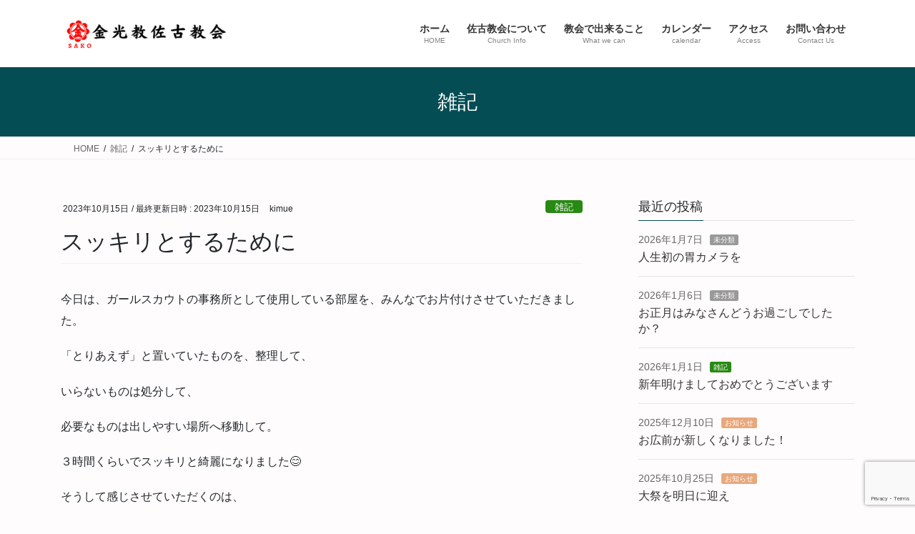

--- FILE ---
content_type: text/html; charset=utf-8
request_url: https://www.google.com/recaptcha/api2/anchor?ar=1&k=6LcE4JsaAAAAAKTWI_yoexR9WNNLX22ncHFNZKsn&co=aHR0cHM6Ly9rb25rb2t5by1zYWtvLmNvbTo0NDM.&hl=en&v=PoyoqOPhxBO7pBk68S4YbpHZ&size=invisible&anchor-ms=20000&execute-ms=30000&cb=xvtujuepsebo
body_size: 48932
content:
<!DOCTYPE HTML><html dir="ltr" lang="en"><head><meta http-equiv="Content-Type" content="text/html; charset=UTF-8">
<meta http-equiv="X-UA-Compatible" content="IE=edge">
<title>reCAPTCHA</title>
<style type="text/css">
/* cyrillic-ext */
@font-face {
  font-family: 'Roboto';
  font-style: normal;
  font-weight: 400;
  font-stretch: 100%;
  src: url(//fonts.gstatic.com/s/roboto/v48/KFO7CnqEu92Fr1ME7kSn66aGLdTylUAMa3GUBHMdazTgWw.woff2) format('woff2');
  unicode-range: U+0460-052F, U+1C80-1C8A, U+20B4, U+2DE0-2DFF, U+A640-A69F, U+FE2E-FE2F;
}
/* cyrillic */
@font-face {
  font-family: 'Roboto';
  font-style: normal;
  font-weight: 400;
  font-stretch: 100%;
  src: url(//fonts.gstatic.com/s/roboto/v48/KFO7CnqEu92Fr1ME7kSn66aGLdTylUAMa3iUBHMdazTgWw.woff2) format('woff2');
  unicode-range: U+0301, U+0400-045F, U+0490-0491, U+04B0-04B1, U+2116;
}
/* greek-ext */
@font-face {
  font-family: 'Roboto';
  font-style: normal;
  font-weight: 400;
  font-stretch: 100%;
  src: url(//fonts.gstatic.com/s/roboto/v48/KFO7CnqEu92Fr1ME7kSn66aGLdTylUAMa3CUBHMdazTgWw.woff2) format('woff2');
  unicode-range: U+1F00-1FFF;
}
/* greek */
@font-face {
  font-family: 'Roboto';
  font-style: normal;
  font-weight: 400;
  font-stretch: 100%;
  src: url(//fonts.gstatic.com/s/roboto/v48/KFO7CnqEu92Fr1ME7kSn66aGLdTylUAMa3-UBHMdazTgWw.woff2) format('woff2');
  unicode-range: U+0370-0377, U+037A-037F, U+0384-038A, U+038C, U+038E-03A1, U+03A3-03FF;
}
/* math */
@font-face {
  font-family: 'Roboto';
  font-style: normal;
  font-weight: 400;
  font-stretch: 100%;
  src: url(//fonts.gstatic.com/s/roboto/v48/KFO7CnqEu92Fr1ME7kSn66aGLdTylUAMawCUBHMdazTgWw.woff2) format('woff2');
  unicode-range: U+0302-0303, U+0305, U+0307-0308, U+0310, U+0312, U+0315, U+031A, U+0326-0327, U+032C, U+032F-0330, U+0332-0333, U+0338, U+033A, U+0346, U+034D, U+0391-03A1, U+03A3-03A9, U+03B1-03C9, U+03D1, U+03D5-03D6, U+03F0-03F1, U+03F4-03F5, U+2016-2017, U+2034-2038, U+203C, U+2040, U+2043, U+2047, U+2050, U+2057, U+205F, U+2070-2071, U+2074-208E, U+2090-209C, U+20D0-20DC, U+20E1, U+20E5-20EF, U+2100-2112, U+2114-2115, U+2117-2121, U+2123-214F, U+2190, U+2192, U+2194-21AE, U+21B0-21E5, U+21F1-21F2, U+21F4-2211, U+2213-2214, U+2216-22FF, U+2308-230B, U+2310, U+2319, U+231C-2321, U+2336-237A, U+237C, U+2395, U+239B-23B7, U+23D0, U+23DC-23E1, U+2474-2475, U+25AF, U+25B3, U+25B7, U+25BD, U+25C1, U+25CA, U+25CC, U+25FB, U+266D-266F, U+27C0-27FF, U+2900-2AFF, U+2B0E-2B11, U+2B30-2B4C, U+2BFE, U+3030, U+FF5B, U+FF5D, U+1D400-1D7FF, U+1EE00-1EEFF;
}
/* symbols */
@font-face {
  font-family: 'Roboto';
  font-style: normal;
  font-weight: 400;
  font-stretch: 100%;
  src: url(//fonts.gstatic.com/s/roboto/v48/KFO7CnqEu92Fr1ME7kSn66aGLdTylUAMaxKUBHMdazTgWw.woff2) format('woff2');
  unicode-range: U+0001-000C, U+000E-001F, U+007F-009F, U+20DD-20E0, U+20E2-20E4, U+2150-218F, U+2190, U+2192, U+2194-2199, U+21AF, U+21E6-21F0, U+21F3, U+2218-2219, U+2299, U+22C4-22C6, U+2300-243F, U+2440-244A, U+2460-24FF, U+25A0-27BF, U+2800-28FF, U+2921-2922, U+2981, U+29BF, U+29EB, U+2B00-2BFF, U+4DC0-4DFF, U+FFF9-FFFB, U+10140-1018E, U+10190-1019C, U+101A0, U+101D0-101FD, U+102E0-102FB, U+10E60-10E7E, U+1D2C0-1D2D3, U+1D2E0-1D37F, U+1F000-1F0FF, U+1F100-1F1AD, U+1F1E6-1F1FF, U+1F30D-1F30F, U+1F315, U+1F31C, U+1F31E, U+1F320-1F32C, U+1F336, U+1F378, U+1F37D, U+1F382, U+1F393-1F39F, U+1F3A7-1F3A8, U+1F3AC-1F3AF, U+1F3C2, U+1F3C4-1F3C6, U+1F3CA-1F3CE, U+1F3D4-1F3E0, U+1F3ED, U+1F3F1-1F3F3, U+1F3F5-1F3F7, U+1F408, U+1F415, U+1F41F, U+1F426, U+1F43F, U+1F441-1F442, U+1F444, U+1F446-1F449, U+1F44C-1F44E, U+1F453, U+1F46A, U+1F47D, U+1F4A3, U+1F4B0, U+1F4B3, U+1F4B9, U+1F4BB, U+1F4BF, U+1F4C8-1F4CB, U+1F4D6, U+1F4DA, U+1F4DF, U+1F4E3-1F4E6, U+1F4EA-1F4ED, U+1F4F7, U+1F4F9-1F4FB, U+1F4FD-1F4FE, U+1F503, U+1F507-1F50B, U+1F50D, U+1F512-1F513, U+1F53E-1F54A, U+1F54F-1F5FA, U+1F610, U+1F650-1F67F, U+1F687, U+1F68D, U+1F691, U+1F694, U+1F698, U+1F6AD, U+1F6B2, U+1F6B9-1F6BA, U+1F6BC, U+1F6C6-1F6CF, U+1F6D3-1F6D7, U+1F6E0-1F6EA, U+1F6F0-1F6F3, U+1F6F7-1F6FC, U+1F700-1F7FF, U+1F800-1F80B, U+1F810-1F847, U+1F850-1F859, U+1F860-1F887, U+1F890-1F8AD, U+1F8B0-1F8BB, U+1F8C0-1F8C1, U+1F900-1F90B, U+1F93B, U+1F946, U+1F984, U+1F996, U+1F9E9, U+1FA00-1FA6F, U+1FA70-1FA7C, U+1FA80-1FA89, U+1FA8F-1FAC6, U+1FACE-1FADC, U+1FADF-1FAE9, U+1FAF0-1FAF8, U+1FB00-1FBFF;
}
/* vietnamese */
@font-face {
  font-family: 'Roboto';
  font-style: normal;
  font-weight: 400;
  font-stretch: 100%;
  src: url(//fonts.gstatic.com/s/roboto/v48/KFO7CnqEu92Fr1ME7kSn66aGLdTylUAMa3OUBHMdazTgWw.woff2) format('woff2');
  unicode-range: U+0102-0103, U+0110-0111, U+0128-0129, U+0168-0169, U+01A0-01A1, U+01AF-01B0, U+0300-0301, U+0303-0304, U+0308-0309, U+0323, U+0329, U+1EA0-1EF9, U+20AB;
}
/* latin-ext */
@font-face {
  font-family: 'Roboto';
  font-style: normal;
  font-weight: 400;
  font-stretch: 100%;
  src: url(//fonts.gstatic.com/s/roboto/v48/KFO7CnqEu92Fr1ME7kSn66aGLdTylUAMa3KUBHMdazTgWw.woff2) format('woff2');
  unicode-range: U+0100-02BA, U+02BD-02C5, U+02C7-02CC, U+02CE-02D7, U+02DD-02FF, U+0304, U+0308, U+0329, U+1D00-1DBF, U+1E00-1E9F, U+1EF2-1EFF, U+2020, U+20A0-20AB, U+20AD-20C0, U+2113, U+2C60-2C7F, U+A720-A7FF;
}
/* latin */
@font-face {
  font-family: 'Roboto';
  font-style: normal;
  font-weight: 400;
  font-stretch: 100%;
  src: url(//fonts.gstatic.com/s/roboto/v48/KFO7CnqEu92Fr1ME7kSn66aGLdTylUAMa3yUBHMdazQ.woff2) format('woff2');
  unicode-range: U+0000-00FF, U+0131, U+0152-0153, U+02BB-02BC, U+02C6, U+02DA, U+02DC, U+0304, U+0308, U+0329, U+2000-206F, U+20AC, U+2122, U+2191, U+2193, U+2212, U+2215, U+FEFF, U+FFFD;
}
/* cyrillic-ext */
@font-face {
  font-family: 'Roboto';
  font-style: normal;
  font-weight: 500;
  font-stretch: 100%;
  src: url(//fonts.gstatic.com/s/roboto/v48/KFO7CnqEu92Fr1ME7kSn66aGLdTylUAMa3GUBHMdazTgWw.woff2) format('woff2');
  unicode-range: U+0460-052F, U+1C80-1C8A, U+20B4, U+2DE0-2DFF, U+A640-A69F, U+FE2E-FE2F;
}
/* cyrillic */
@font-face {
  font-family: 'Roboto';
  font-style: normal;
  font-weight: 500;
  font-stretch: 100%;
  src: url(//fonts.gstatic.com/s/roboto/v48/KFO7CnqEu92Fr1ME7kSn66aGLdTylUAMa3iUBHMdazTgWw.woff2) format('woff2');
  unicode-range: U+0301, U+0400-045F, U+0490-0491, U+04B0-04B1, U+2116;
}
/* greek-ext */
@font-face {
  font-family: 'Roboto';
  font-style: normal;
  font-weight: 500;
  font-stretch: 100%;
  src: url(//fonts.gstatic.com/s/roboto/v48/KFO7CnqEu92Fr1ME7kSn66aGLdTylUAMa3CUBHMdazTgWw.woff2) format('woff2');
  unicode-range: U+1F00-1FFF;
}
/* greek */
@font-face {
  font-family: 'Roboto';
  font-style: normal;
  font-weight: 500;
  font-stretch: 100%;
  src: url(//fonts.gstatic.com/s/roboto/v48/KFO7CnqEu92Fr1ME7kSn66aGLdTylUAMa3-UBHMdazTgWw.woff2) format('woff2');
  unicode-range: U+0370-0377, U+037A-037F, U+0384-038A, U+038C, U+038E-03A1, U+03A3-03FF;
}
/* math */
@font-face {
  font-family: 'Roboto';
  font-style: normal;
  font-weight: 500;
  font-stretch: 100%;
  src: url(//fonts.gstatic.com/s/roboto/v48/KFO7CnqEu92Fr1ME7kSn66aGLdTylUAMawCUBHMdazTgWw.woff2) format('woff2');
  unicode-range: U+0302-0303, U+0305, U+0307-0308, U+0310, U+0312, U+0315, U+031A, U+0326-0327, U+032C, U+032F-0330, U+0332-0333, U+0338, U+033A, U+0346, U+034D, U+0391-03A1, U+03A3-03A9, U+03B1-03C9, U+03D1, U+03D5-03D6, U+03F0-03F1, U+03F4-03F5, U+2016-2017, U+2034-2038, U+203C, U+2040, U+2043, U+2047, U+2050, U+2057, U+205F, U+2070-2071, U+2074-208E, U+2090-209C, U+20D0-20DC, U+20E1, U+20E5-20EF, U+2100-2112, U+2114-2115, U+2117-2121, U+2123-214F, U+2190, U+2192, U+2194-21AE, U+21B0-21E5, U+21F1-21F2, U+21F4-2211, U+2213-2214, U+2216-22FF, U+2308-230B, U+2310, U+2319, U+231C-2321, U+2336-237A, U+237C, U+2395, U+239B-23B7, U+23D0, U+23DC-23E1, U+2474-2475, U+25AF, U+25B3, U+25B7, U+25BD, U+25C1, U+25CA, U+25CC, U+25FB, U+266D-266F, U+27C0-27FF, U+2900-2AFF, U+2B0E-2B11, U+2B30-2B4C, U+2BFE, U+3030, U+FF5B, U+FF5D, U+1D400-1D7FF, U+1EE00-1EEFF;
}
/* symbols */
@font-face {
  font-family: 'Roboto';
  font-style: normal;
  font-weight: 500;
  font-stretch: 100%;
  src: url(//fonts.gstatic.com/s/roboto/v48/KFO7CnqEu92Fr1ME7kSn66aGLdTylUAMaxKUBHMdazTgWw.woff2) format('woff2');
  unicode-range: U+0001-000C, U+000E-001F, U+007F-009F, U+20DD-20E0, U+20E2-20E4, U+2150-218F, U+2190, U+2192, U+2194-2199, U+21AF, U+21E6-21F0, U+21F3, U+2218-2219, U+2299, U+22C4-22C6, U+2300-243F, U+2440-244A, U+2460-24FF, U+25A0-27BF, U+2800-28FF, U+2921-2922, U+2981, U+29BF, U+29EB, U+2B00-2BFF, U+4DC0-4DFF, U+FFF9-FFFB, U+10140-1018E, U+10190-1019C, U+101A0, U+101D0-101FD, U+102E0-102FB, U+10E60-10E7E, U+1D2C0-1D2D3, U+1D2E0-1D37F, U+1F000-1F0FF, U+1F100-1F1AD, U+1F1E6-1F1FF, U+1F30D-1F30F, U+1F315, U+1F31C, U+1F31E, U+1F320-1F32C, U+1F336, U+1F378, U+1F37D, U+1F382, U+1F393-1F39F, U+1F3A7-1F3A8, U+1F3AC-1F3AF, U+1F3C2, U+1F3C4-1F3C6, U+1F3CA-1F3CE, U+1F3D4-1F3E0, U+1F3ED, U+1F3F1-1F3F3, U+1F3F5-1F3F7, U+1F408, U+1F415, U+1F41F, U+1F426, U+1F43F, U+1F441-1F442, U+1F444, U+1F446-1F449, U+1F44C-1F44E, U+1F453, U+1F46A, U+1F47D, U+1F4A3, U+1F4B0, U+1F4B3, U+1F4B9, U+1F4BB, U+1F4BF, U+1F4C8-1F4CB, U+1F4D6, U+1F4DA, U+1F4DF, U+1F4E3-1F4E6, U+1F4EA-1F4ED, U+1F4F7, U+1F4F9-1F4FB, U+1F4FD-1F4FE, U+1F503, U+1F507-1F50B, U+1F50D, U+1F512-1F513, U+1F53E-1F54A, U+1F54F-1F5FA, U+1F610, U+1F650-1F67F, U+1F687, U+1F68D, U+1F691, U+1F694, U+1F698, U+1F6AD, U+1F6B2, U+1F6B9-1F6BA, U+1F6BC, U+1F6C6-1F6CF, U+1F6D3-1F6D7, U+1F6E0-1F6EA, U+1F6F0-1F6F3, U+1F6F7-1F6FC, U+1F700-1F7FF, U+1F800-1F80B, U+1F810-1F847, U+1F850-1F859, U+1F860-1F887, U+1F890-1F8AD, U+1F8B0-1F8BB, U+1F8C0-1F8C1, U+1F900-1F90B, U+1F93B, U+1F946, U+1F984, U+1F996, U+1F9E9, U+1FA00-1FA6F, U+1FA70-1FA7C, U+1FA80-1FA89, U+1FA8F-1FAC6, U+1FACE-1FADC, U+1FADF-1FAE9, U+1FAF0-1FAF8, U+1FB00-1FBFF;
}
/* vietnamese */
@font-face {
  font-family: 'Roboto';
  font-style: normal;
  font-weight: 500;
  font-stretch: 100%;
  src: url(//fonts.gstatic.com/s/roboto/v48/KFO7CnqEu92Fr1ME7kSn66aGLdTylUAMa3OUBHMdazTgWw.woff2) format('woff2');
  unicode-range: U+0102-0103, U+0110-0111, U+0128-0129, U+0168-0169, U+01A0-01A1, U+01AF-01B0, U+0300-0301, U+0303-0304, U+0308-0309, U+0323, U+0329, U+1EA0-1EF9, U+20AB;
}
/* latin-ext */
@font-face {
  font-family: 'Roboto';
  font-style: normal;
  font-weight: 500;
  font-stretch: 100%;
  src: url(//fonts.gstatic.com/s/roboto/v48/KFO7CnqEu92Fr1ME7kSn66aGLdTylUAMa3KUBHMdazTgWw.woff2) format('woff2');
  unicode-range: U+0100-02BA, U+02BD-02C5, U+02C7-02CC, U+02CE-02D7, U+02DD-02FF, U+0304, U+0308, U+0329, U+1D00-1DBF, U+1E00-1E9F, U+1EF2-1EFF, U+2020, U+20A0-20AB, U+20AD-20C0, U+2113, U+2C60-2C7F, U+A720-A7FF;
}
/* latin */
@font-face {
  font-family: 'Roboto';
  font-style: normal;
  font-weight: 500;
  font-stretch: 100%;
  src: url(//fonts.gstatic.com/s/roboto/v48/KFO7CnqEu92Fr1ME7kSn66aGLdTylUAMa3yUBHMdazQ.woff2) format('woff2');
  unicode-range: U+0000-00FF, U+0131, U+0152-0153, U+02BB-02BC, U+02C6, U+02DA, U+02DC, U+0304, U+0308, U+0329, U+2000-206F, U+20AC, U+2122, U+2191, U+2193, U+2212, U+2215, U+FEFF, U+FFFD;
}
/* cyrillic-ext */
@font-face {
  font-family: 'Roboto';
  font-style: normal;
  font-weight: 900;
  font-stretch: 100%;
  src: url(//fonts.gstatic.com/s/roboto/v48/KFO7CnqEu92Fr1ME7kSn66aGLdTylUAMa3GUBHMdazTgWw.woff2) format('woff2');
  unicode-range: U+0460-052F, U+1C80-1C8A, U+20B4, U+2DE0-2DFF, U+A640-A69F, U+FE2E-FE2F;
}
/* cyrillic */
@font-face {
  font-family: 'Roboto';
  font-style: normal;
  font-weight: 900;
  font-stretch: 100%;
  src: url(//fonts.gstatic.com/s/roboto/v48/KFO7CnqEu92Fr1ME7kSn66aGLdTylUAMa3iUBHMdazTgWw.woff2) format('woff2');
  unicode-range: U+0301, U+0400-045F, U+0490-0491, U+04B0-04B1, U+2116;
}
/* greek-ext */
@font-face {
  font-family: 'Roboto';
  font-style: normal;
  font-weight: 900;
  font-stretch: 100%;
  src: url(//fonts.gstatic.com/s/roboto/v48/KFO7CnqEu92Fr1ME7kSn66aGLdTylUAMa3CUBHMdazTgWw.woff2) format('woff2');
  unicode-range: U+1F00-1FFF;
}
/* greek */
@font-face {
  font-family: 'Roboto';
  font-style: normal;
  font-weight: 900;
  font-stretch: 100%;
  src: url(//fonts.gstatic.com/s/roboto/v48/KFO7CnqEu92Fr1ME7kSn66aGLdTylUAMa3-UBHMdazTgWw.woff2) format('woff2');
  unicode-range: U+0370-0377, U+037A-037F, U+0384-038A, U+038C, U+038E-03A1, U+03A3-03FF;
}
/* math */
@font-face {
  font-family: 'Roboto';
  font-style: normal;
  font-weight: 900;
  font-stretch: 100%;
  src: url(//fonts.gstatic.com/s/roboto/v48/KFO7CnqEu92Fr1ME7kSn66aGLdTylUAMawCUBHMdazTgWw.woff2) format('woff2');
  unicode-range: U+0302-0303, U+0305, U+0307-0308, U+0310, U+0312, U+0315, U+031A, U+0326-0327, U+032C, U+032F-0330, U+0332-0333, U+0338, U+033A, U+0346, U+034D, U+0391-03A1, U+03A3-03A9, U+03B1-03C9, U+03D1, U+03D5-03D6, U+03F0-03F1, U+03F4-03F5, U+2016-2017, U+2034-2038, U+203C, U+2040, U+2043, U+2047, U+2050, U+2057, U+205F, U+2070-2071, U+2074-208E, U+2090-209C, U+20D0-20DC, U+20E1, U+20E5-20EF, U+2100-2112, U+2114-2115, U+2117-2121, U+2123-214F, U+2190, U+2192, U+2194-21AE, U+21B0-21E5, U+21F1-21F2, U+21F4-2211, U+2213-2214, U+2216-22FF, U+2308-230B, U+2310, U+2319, U+231C-2321, U+2336-237A, U+237C, U+2395, U+239B-23B7, U+23D0, U+23DC-23E1, U+2474-2475, U+25AF, U+25B3, U+25B7, U+25BD, U+25C1, U+25CA, U+25CC, U+25FB, U+266D-266F, U+27C0-27FF, U+2900-2AFF, U+2B0E-2B11, U+2B30-2B4C, U+2BFE, U+3030, U+FF5B, U+FF5D, U+1D400-1D7FF, U+1EE00-1EEFF;
}
/* symbols */
@font-face {
  font-family: 'Roboto';
  font-style: normal;
  font-weight: 900;
  font-stretch: 100%;
  src: url(//fonts.gstatic.com/s/roboto/v48/KFO7CnqEu92Fr1ME7kSn66aGLdTylUAMaxKUBHMdazTgWw.woff2) format('woff2');
  unicode-range: U+0001-000C, U+000E-001F, U+007F-009F, U+20DD-20E0, U+20E2-20E4, U+2150-218F, U+2190, U+2192, U+2194-2199, U+21AF, U+21E6-21F0, U+21F3, U+2218-2219, U+2299, U+22C4-22C6, U+2300-243F, U+2440-244A, U+2460-24FF, U+25A0-27BF, U+2800-28FF, U+2921-2922, U+2981, U+29BF, U+29EB, U+2B00-2BFF, U+4DC0-4DFF, U+FFF9-FFFB, U+10140-1018E, U+10190-1019C, U+101A0, U+101D0-101FD, U+102E0-102FB, U+10E60-10E7E, U+1D2C0-1D2D3, U+1D2E0-1D37F, U+1F000-1F0FF, U+1F100-1F1AD, U+1F1E6-1F1FF, U+1F30D-1F30F, U+1F315, U+1F31C, U+1F31E, U+1F320-1F32C, U+1F336, U+1F378, U+1F37D, U+1F382, U+1F393-1F39F, U+1F3A7-1F3A8, U+1F3AC-1F3AF, U+1F3C2, U+1F3C4-1F3C6, U+1F3CA-1F3CE, U+1F3D4-1F3E0, U+1F3ED, U+1F3F1-1F3F3, U+1F3F5-1F3F7, U+1F408, U+1F415, U+1F41F, U+1F426, U+1F43F, U+1F441-1F442, U+1F444, U+1F446-1F449, U+1F44C-1F44E, U+1F453, U+1F46A, U+1F47D, U+1F4A3, U+1F4B0, U+1F4B3, U+1F4B9, U+1F4BB, U+1F4BF, U+1F4C8-1F4CB, U+1F4D6, U+1F4DA, U+1F4DF, U+1F4E3-1F4E6, U+1F4EA-1F4ED, U+1F4F7, U+1F4F9-1F4FB, U+1F4FD-1F4FE, U+1F503, U+1F507-1F50B, U+1F50D, U+1F512-1F513, U+1F53E-1F54A, U+1F54F-1F5FA, U+1F610, U+1F650-1F67F, U+1F687, U+1F68D, U+1F691, U+1F694, U+1F698, U+1F6AD, U+1F6B2, U+1F6B9-1F6BA, U+1F6BC, U+1F6C6-1F6CF, U+1F6D3-1F6D7, U+1F6E0-1F6EA, U+1F6F0-1F6F3, U+1F6F7-1F6FC, U+1F700-1F7FF, U+1F800-1F80B, U+1F810-1F847, U+1F850-1F859, U+1F860-1F887, U+1F890-1F8AD, U+1F8B0-1F8BB, U+1F8C0-1F8C1, U+1F900-1F90B, U+1F93B, U+1F946, U+1F984, U+1F996, U+1F9E9, U+1FA00-1FA6F, U+1FA70-1FA7C, U+1FA80-1FA89, U+1FA8F-1FAC6, U+1FACE-1FADC, U+1FADF-1FAE9, U+1FAF0-1FAF8, U+1FB00-1FBFF;
}
/* vietnamese */
@font-face {
  font-family: 'Roboto';
  font-style: normal;
  font-weight: 900;
  font-stretch: 100%;
  src: url(//fonts.gstatic.com/s/roboto/v48/KFO7CnqEu92Fr1ME7kSn66aGLdTylUAMa3OUBHMdazTgWw.woff2) format('woff2');
  unicode-range: U+0102-0103, U+0110-0111, U+0128-0129, U+0168-0169, U+01A0-01A1, U+01AF-01B0, U+0300-0301, U+0303-0304, U+0308-0309, U+0323, U+0329, U+1EA0-1EF9, U+20AB;
}
/* latin-ext */
@font-face {
  font-family: 'Roboto';
  font-style: normal;
  font-weight: 900;
  font-stretch: 100%;
  src: url(//fonts.gstatic.com/s/roboto/v48/KFO7CnqEu92Fr1ME7kSn66aGLdTylUAMa3KUBHMdazTgWw.woff2) format('woff2');
  unicode-range: U+0100-02BA, U+02BD-02C5, U+02C7-02CC, U+02CE-02D7, U+02DD-02FF, U+0304, U+0308, U+0329, U+1D00-1DBF, U+1E00-1E9F, U+1EF2-1EFF, U+2020, U+20A0-20AB, U+20AD-20C0, U+2113, U+2C60-2C7F, U+A720-A7FF;
}
/* latin */
@font-face {
  font-family: 'Roboto';
  font-style: normal;
  font-weight: 900;
  font-stretch: 100%;
  src: url(//fonts.gstatic.com/s/roboto/v48/KFO7CnqEu92Fr1ME7kSn66aGLdTylUAMa3yUBHMdazQ.woff2) format('woff2');
  unicode-range: U+0000-00FF, U+0131, U+0152-0153, U+02BB-02BC, U+02C6, U+02DA, U+02DC, U+0304, U+0308, U+0329, U+2000-206F, U+20AC, U+2122, U+2191, U+2193, U+2212, U+2215, U+FEFF, U+FFFD;
}

</style>
<link rel="stylesheet" type="text/css" href="https://www.gstatic.com/recaptcha/releases/PoyoqOPhxBO7pBk68S4YbpHZ/styles__ltr.css">
<script nonce="TEjyREtkjQhRBlcRijBbmw" type="text/javascript">window['__recaptcha_api'] = 'https://www.google.com/recaptcha/api2/';</script>
<script type="text/javascript" src="https://www.gstatic.com/recaptcha/releases/PoyoqOPhxBO7pBk68S4YbpHZ/recaptcha__en.js" nonce="TEjyREtkjQhRBlcRijBbmw">
      
    </script></head>
<body><div id="rc-anchor-alert" class="rc-anchor-alert"></div>
<input type="hidden" id="recaptcha-token" value="[base64]">
<script type="text/javascript" nonce="TEjyREtkjQhRBlcRijBbmw">
      recaptcha.anchor.Main.init("[\x22ainput\x22,[\x22bgdata\x22,\x22\x22,\[base64]/[base64]/[base64]/[base64]/[base64]/UltsKytdPUU6KEU8MjA0OD9SW2wrK109RT4+NnwxOTI6KChFJjY0NTEyKT09NTUyOTYmJk0rMTxjLmxlbmd0aCYmKGMuY2hhckNvZGVBdChNKzEpJjY0NTEyKT09NTYzMjA/[base64]/[base64]/[base64]/[base64]/[base64]/[base64]/[base64]\x22,\[base64]\\u003d\x22,\[base64]/CgMObw63DoSMnQWFqDSlVw41twrYvw5wwSsKUwoZowpI2wpDCo8OdAsKWCxt/[base64]/DlRvDtcKwYsO8wqbDtizCs8ORwoMzwrIlwr5xAXfCoEsjCsOvwoUMcF/DpsK2wrJWw60sLsKHasKtHglRwqZow7dRw641w5VCw4EwwpDDrsKCHMOSQMOWwrRjWsKtecKRwqpxwq/Ct8OOw5bDjUrDrMKtWxgBfsK/wrvDhsOREsOowqzCnzoAw74Aw4hiwpjDtUrDucOWZcO+cMKgfcO/L8ObG8Obw5PCsn3DicKpw5zCtETCtFfCqwLCshXDt8OxwplsGsOqCsKDLsKMw6Zkw69gwpsUw4haw5gewooKBmNMBcKawr0fw6/CrRE+OwQdw6HCl3g9w6UFw7AOwrXCmMOgw6rCnwxlw5QfLMKXIsO2ccKsfsKsREPCkQJPdh5cwqnCnsO3d8O4FhfDh8KOV8Omw6JVwonCs3nCo8O3woHCui/CtMKKwrLDo3TDiGbCt8OGw4DDj8KRFsOHGsKhw7htNMKwwqkUw6DClsKsSMOBwozDpk1/[base64]/IHk4wqzDlT/[base64]/DoMOCBsOQwq0/w5A2ScOsw7gbZRFeDsKvB8Kvw4TDtcOCOcOfZ0/DtFIlGT8hDl5BwoPCmcOMD8KgEMOcw6PDhDXCrVrCliVLwoY0w4DDoTAAYyVUZsOMYgVMw7/CpGbCnMK+w4xFwpXCq8K3w6/[base64]/[base64]/Cs1nCqMOCZxzCsiLDo8O8w61IwoDDrsO0B0nDh20fGgrDpcODwrnDicOpwrF2fsOfT8KSwql3BhsSccOlwo0Kw6B9K2wCPDw/bcOYw7g8RSMneFTCisOEDMOswq/DlGvDncKTbRLCiDrCjVpYdsOCw4EDw5jCsMKwwrpbw5hAw4I+HU4vDU4qCnvCm8KUSsKtdAM2K8O6wosCbcOYwq9ZRMKKKglOwqZoBcOrwpjCjMOJbikmwrxFw6XCqwXCicKFw6ZYExXClMKXw67CowV6BcK4worDqGHDoMKsw7Miw7d9NHLCpsKTw6/Dg1XCsMKkf8O+OQhzwoXCijEwcwwmwqFiw7LCmMOSwqrDg8Oqwp/Dv0LCo8KHw4AZw40Uw41EDMKKw4TCh3rClyTCvD5nLMKTOcKOJF4Cw648XsO9wqcYwrJ7cMK1w6MSw4tJcsOYw45DRMOsG8O4w4oAwpIRFcOiwrRPQTMtUVFSw6w/[base64]/Cgmcmw5xZDcKaAMOgRcKLwqERw4TDnzwUw4lCw4DCvsKRw4I+w65fw6zDlMKDXxAowp5rdsKYWMO/XMO5YzHDnyE+UcOzwqDCrMOtwq8MwrEEw69/wpA9wr00ZATDk1hoZB/[base64]/wrIowoliNm7DlmfCj8K3woXClsKMwrfDs04OwpzDvWdHwrw/XTl7b8K2VsKZOsOxwpzDvsKlwqXCqsKuAEc0w5dsIcOUwoDCg1k4NcOHesOZAsKnw4nDlcOAwqrCrXg8FsOvbMKleDo/wqPDpcK1DsK+ZsKiRk4fw67DqBcnOxEHwrbCmCHDnsKFw6bDoFjCssOiJhTCoMKPVsKfwqjCqVpNGcKnIcOxRMKnGMODw5bCgU3ClsKOZ2UiwpFBJsKXOV0eDsKzCsOxw7bDvsOlw7zCuMOdVMKtBhACw77CgMKuwqt6wp7DlX/CqcK/wpvCrQrDiRTDsnJww7/CtE0uw5nCrxnDumR9wqXDnFLDh8OKd1nCmcOlwodQcMKRGFwuAMK4w4thwpfDocKXw57ChQFRLMOyw5LCnsK/[base64]/CkS5YCsK/wqbCng0twqVdw4TCvVpCKSoyBiEKwoHDoR7DqMOfSDrDpcOZYDdzwr8/[base64]/[base64]/[base64]/[base64]/Cj8OZaMKlEMOcd1jDqMOAR8KowpUfcz9Ow6TDhsOTLHtlDMOaw6MZwr/[base64]/DlFjCqz3Dq8OuwrnCjx1uZ8KTworCkwbCsjYVw5snwrTCjsOyUjxtw55awqrDkMOwwoJCfk/CkMOaRsO8dsKLFV8ydQ4oC8O5w6oRIA3Cq8KOXcKdbcK3wqDDmMOcwqt3E8OPIMKyBkRqW8KmdMKaNcK+w4oKE8K/[base64]/w5PCjmNYP8K8w5J2U8Osw6vClMObwpbDrkZowo02w4sgw69vGhjDqXYIZcKhw4vDpgbDmh5lP3TCo8O1MsO/w4bDn1TCi3YIw6wtwqPCiBXDrgPCgcO6NcOlw5AZf0HCn8OCO8KaKMKqRMOYXsOWMsKlw7/CiR1tw5F5flFhwqxhwps6FkslCMKjCcOsw57DtMOiL0jClBJSWBzCkQnCrWrCn8OZR8OTDxrDhjpEf8KCwoTDh8KEw7cpV1hGwqgfeC/Cpmlow414w7B9wobCl1jDgMOdwqHDm0fCpVt8wonDhMKUUcO0GkTDn8KewqIZwo3Cp3ItCcKRW8KdwrQHw5cAw6hsB8K5TWQKw7zDjMOnw6LDj27Cr8KjwoJ0w74EX1s4wosTMUtEecKewp/[base64]/J8O6w4DCm8Kyw6/[base64]/IcOrSsOlTT1nPA5kwpxZDMKHbcK6SMOwwpPDvMO5w7EzwoXCoRclw58Pw5XCjMKcN8KiOnoRwo7CljEEQG9MVjYkw5liMsOsw6vDhTbCh0zCgH9/D8OOJsKMw4TDosKccCvDpMKZcnrDv8ORNsKNKAAxNcOyw5TDtcKVwpjCjWfCtcO5DsKJw77DisKZccKxCMKmw7ZJL0Yww7XCsV/Ci8OGc0jDtHLCmz8rw6LDiAhILMKrwonCrSPChTF5w50zwqvCk1fCmx/DkkXDqMKrVcOrw5NhLcONOW/Cp8Oaw7vDuSs7EsOEw5nDrXbCoS5IF8KjMVHDgMK0KF7CojPDmcKdCsOlwrNcBCLCsTzCiB9tw7HDv1nDvMOLwqoBMTErRwBmGQEVbcO/[base64]/DsMOfwrc9TTQdwo3CsG5rF2IPwpJOcMKBCMKOCiQGTcOoEX/Dmn/[base64]/w6nCjMOeFUDDhsKUwoXCq8Kew4ZKwoh9VFAmwpjDqHtbC8K6VcONYcO7w6cFcz/CjkRYOH0ZwoTCgcK0w5RJV8KQaAt+OyYYWcODTioOIMKyeMOKEWUybMK1w5DCiMKowp/Cv8KhexfCqsKLwoHCgC4xw591wqfDiBPDrFDDq8KzwpbCvgcOAF9/wrgJOU3CvCrChGVneklFGMOpUMKDwofDoXgSL0zDh8KQwpfCmTDCocK8wp/[base64]/DosOtZMKdwqUEwpfCtMOkw5FYwrPDvjbDjj3DgFVHwobCrm/CrDhSS8KtZsKmw7xDwo/ChcOLZMOlVVRJUMK8w5fDkMO5wo3DvMKxw4DDmMO0J8KVFjTClkPClsOowpjChcKmw5/CisKQUMO1wph3DUVVGwPDisOfEMKTwqotw7dZw63DvsKOwrQSwrzDncOGc8OIw5syw6FiGsKjDg7DvCzCkEFIwrfCucO9PXjCrlk7bVzCucK+fcOew41bw7HDucOgJTAOMMOHO2t/[base64]/ClxnCtCDDjG9ew4AEbcO3w4ARw6wrYUXCssOZK8KNw7/DnXfDiR1mw4vDsX3DmwrCqsO9wrXDtTQITk7DtsOQwqVbwpRkBMOGMFHCjMKYwqvDqy0LAXnDu8Ofw7N2T2HCrsO/[base64]/DqGVbwq4Cc8O6w6JmE8OdTT5awpcPwphSwoXDiWbDpRPDrAPDvEEyAFxZPcOpZhDCrMK4woFSDcKICcOyw6nDjznCocO4CsO3woIZwokcFgoAwpF2wqgwYMOSXMOuXBFGwqjDhMO6wrbCkMOxI8O+w5HDusOEaMOqIFHDunTDnh/[base64]/wqXDojRhMsOcZH/CmsKMwrbCssO0wqTDpMOxw6LDlQHDgsKWM8KBwopGw53Cp0PDnkDDuXoew4RtYcO6EGjDqMOzw79sXcO7C2fCpCQww4LDgcOFYMKUwoRRJMOlwoNdfcOgw7w8EMOaOsOneC5uwo3DogXCscOiL8KxwpfCmsOhwqJrw4/CnVDCrcOWw5LCsAHDsMOxwoVJw4bDmyh8w6F+X0vDjMKCwr/Cj3UUd8OGfMKwCjZ6PmTDocK4w6LCp8KcwrxJw4vDtcOSSHwYwqHCt0LCoMKvwrEAM8KtwpDDrMKnIATCrcKiYHDCpxF8wqnDugFaw4ZCwrYmw48Ew6zDvsONBMKzw7MPdhQABsO7wphCwpBPJTpAPRfDg0/[base64]/DgTcow5bCo3tQbxLCgMOOdBgawqhleAnCoMObworDpmnDtMOdwrY4w5TCu8OhNMKrw7ctw6vDncObRcKvVMKMwpjCtQXCpMKXZsKpw6EIw6UdVcKXw60Twrh0w4XDgzPCqWTDkSc9QcKlTsOZdcK2w4FSZEULesKTRQnDqiZGLsO8wotaLUEvwpTDqjDCqcK3UcKrwp/DqyvCh8Ouw4rClGFTw5LCgn3DicOUw7BxEMKuNMOKw6XCsGVaOsK4w6I5UcOAw4dSwqBlKVUpwp3CgsOvw6wBU8ORw4DClCtBGMOdw6s2I8KXwr5IJcOgwpjCiWDCvsOLVMOcIl/DrGEYw7zCvlnDl2U1w7lASQ0wSxF4w6NifDRNw6jDhi1SBsOYR8KbKg9NOiHDqMK6w7t8wp/DvkVEwqDCsi5UF8KbasKDak3CrWrDv8KqFMKowrbDuMOoGsKmUcKoAxU7w7RXwrDCjzpjXMOSwosewqnCs8KTIS7DoMOswpkgN2bCvBpUwqTDvWrDjMKrAsOzKsOKTMOwWR3ChHl8H8KhbcOrwozDr3JtCsO/[base64]/[base64]/wpjDmj7DmH5hT8K5w58wwqvClsKYw6DCk33DocKHw5tRZznDgMKaw4TCmQ7DkcKlw7bCmBTCnsK9J8OlJmprH0XCgUXClMKfaMOcPMKaeRJwCwA/[base64]/[base64]/DrMO9UMKVw6XDoiFGbjDCj3MLwpZgw6zCjUR+UDBDw57CsgIUVSEiH8OkDcOKw4w1w5fDgD/[base64]/VWbDpnrDmMKsN03CgMKJIMOiQQBDKsO0LcOKG0PDuQdbwp8Lw50LacOqw6fCn8K9wrLDusKSwokmw6h/w5HDnz3CoMOrw4PDkRbCssO0w4oDf8KmSirCrcONU8K3ccOWw7fCpgrCpMKUUsK4PRYlw4LDv8K6w7o8BMONw5HCnT/Ci8K4PcODwodrw5HClsKBwqTDnxFBw5E+w7zCocOvC8Kow7/DvcKrQMOGLg9/w6ZkwolawrzDtD3Cr8O9DBIXw6rCm8KVWSYlw6rCocONw6UJw4fDq8Ojw4TDo1dlSFbCljkVwrjDmcK4PWvCqcOMZcKQG8OkwprDsB91wpjCgkw0MXjDhcOSW0t/Ugt6wqdew7V0J8KSbMOlKDw8BlfDvsOXe0omwp8FwrZZHsOSeGUewq/[base64]/DgMOsw4rCjj3CnMOYw6PCisOHbcOEJUnCisKhw5XCgRc0WmbDvTHDsD3DuMKYdVttV8KyPMOPLyolADcXw7dLRDbCtGR9KWFEPcO2ZSbDk8OiwrPDmhI1JcO/cHXCjDTDnMKRI1B5wrxAKnPCl0Qww7nDvDXDicOKcXrCrsOZw5w0Q8OqWsOvP1/CoAVTwp3DlCfCssKdw6zDgMK7PGZgwoFww6M0LcKEPMO8wpPCpH5Dw6fDsCJLw5vDn2HCp1cDwqkGYMOycsKxwr4lNRbDligoLsKAXGnCgsKLw5UZwpFCw4EYwq/[base64]/[base64]/CuHE4cXXCicKOPgtxw4h8w7ktw7lgHQkMwr96E3PCm3TCpRhew4XDpMKhwr0aw6fCt8OHOXwWT8OCK8Khw74xV8K9w7AFDWM8w4TCvQACRcOGe8KxF8OZwqEzIMKow4jCtnguEydTQcKkWMOKw4wKIhTDvgkCdMOTwp/DpADDngQkwq3DrSrCqsKcw7bCmRg1UFxVE8OGwpgSD8KCwqfDtcK5woLDlxwhw41Wc1h2OsOOw5XChnY9ZsKOwo/CrEZAM2DCkGAuWsKkB8K2YULDj8K/SsOjw44iwpHCjjXDiyIFJw1kdmLDo8O1Tn/DvcKEX8KiCUoYBsK/w5U0SMKlw6lFw7bClR7CicOBalzCgxDDk1/DvMKkw7NlfMONwoPDv8OfccOww7zDicKKwoVewo7CvcOEAi8Sw6TDjGcUSDPChsKBHcOEMkMkSMKXMcKSeEU8w6MpAjDCsTnDr1/CqcK6BMOYJsOJw59qVElwwqFdFMKzQ1IWDinCkcOWwrEwOUYNw7hCwr3Dng3DlcOFw4TCqghkdiQ9bywdw5Zzw64Gw4UkRcOzAMOJccKRbH0BFQ/ClHBeWMOTWDQMwrvCrhdOworDilXCsUvChMOPwr3ChMKWGMOzcMOsaWnDkS/CoMOjw5/CiMOgNTzDvsOrQsKTw5vDpTPDssOmEMK5PBd1ZA9mLMKpwozDqWDChcOhUcONwobCiEfDhsOEwptmwqktw7VKH8KhJH/[base64]/DtcKPWhXDjEhJwrZ9aMOXJFrCu2zCjFQUAsOmOWXCiytmwpPCjUMEw7fCmSPDh1FUwrJXXyAHwqJHwoNQQXPDpiRFIsKBw7QIwrHCusKpKMO/RcKpw6jDmsKCekpww57DocKBw6FOw5TCj1PCj8Krw5dpwrRkw7nDrMOJw5kOT1vChAEiwoU1w73DrsOywpE/[base64]/DqsKPwqx8RHLClU7Du1HDk8OBH8ObVcOQwqxdH8KFR8KOw6U9wozDlQliwok8HcOEwrLDtMOwZ8OYXcOHagrCpMK/ScOOw7Bnw5l4YmA5VcKawonCukrDn07Ds2zDvMOWwqdowqxawozCh0xuEnx5w6QLVBbCri0yZSvCpS/CjkRLKx4qQH/ChsOnOsOjK8Ohw4/[base64]/OsK+AcOiAMKRw441w4w0w6TDscKewoRLFMKow6bDnjtDT8KMwr1CwrMqw4FLw7pgdcK7LMOvG8OdBxACTiF+PA7DjwrDu8KlNMOHwqF8NDE3D8OEwrDCuhrDsVZRKMKNw5/CuMO1w7rDncKLe8Oiw77DoQXCuMOkwrLDgkkeAcOPwot2w4Uuwq1Vw6Ujwp9dwrhYFXdiHMKqZ8KSw7RzYcO2woHDgMOHw47CpcOlQMKoYCDDj8KkcRFEMcOYdBXDvcKHXcKIOzpxVcOqQ2JWwrLDuT57dsKzw4Jxw4/[base64]/CmkPDt3U8wqAzw54GwqDCs37Cj8KgfmvDqcOyNHHCvDHDn2V5w5jDoCVjwpkrw47CgR4jwpg8YsKlL8Kkwr/DuGcqw7zChMO4XsO5wr5yw7ozwqDCqzhJG3fCoWDCnsOxw6HCk3LDmm86Rwk5KsKAwoRAwqbDp8KZwpvDvn/CpSQWwrc9ZMOswoXCnMO0w5vCpkFpw4FBGMONwpnCs8OKXkYTwqYzEsOMcMKew7IGf2PDnhtLwqjCpMKeJCgETmrDisKWNsORwonCisK6N8KFw6cPOsO3PhjDq1rDlsKFHsK1w4XCqMKbw49ufBtXw5YKczDDisOQw6JmfjLDoRbDrMK4woB6Uw0uw6DCgCwMwqo/[base64]/DisOHIWHDhntiw7rCpsKHTxDCnTjCvsKxR8OrKi/[base64]/Dq3oUwozDjsO/[base64]/DvWTClsKow7Ixw4DCjDRoQVYAWcO2w7YowrbCjcOjfcOlwpXDvMKmwqXCu8KWdiQDY8KLKsKGLh1bFxnDsypWwp81elrDhMKVScOrUcKmwpQGwrLCni1ew53ChsKHZsO6Cg/[base64]/w4htXsKVcwzCjcOmwp/DhMOpwrdHEFIXCDATZwx2dMKxw4dkKA/ClsOTKcOuw78LUHfDixXCt2bCn8OrwqDDokRtfGgGw5VFFS/Cly8jwp8sO8KJw7bDl2jDo8Ohw6NFwr7CtcOtYsK1YW3CqsOVw4nDmcOAA8OXw5vCvcKCw4YFwpRowrtzwq/[base64]/CigvDq8KJA8OMwqfDkBcjbUfCsCzDg3rCriwreyvCq8OFwoAXw5LDlMK7YRnCnjpDa3nDqsKSwrrDhhTDusOXMVXDkMKIJEVSw6xcw6zCosKwSWfDscOLJUtdR8KCOyXDpjfDkMKyD1PCvhIeL8KZw77Dm8KAWcKRw4fCjlhewo1pwrdsFTrCiMO/JcKowr9VNm1nPxBFI8KDI3hDTgPDnxJ/Jz9MwqLCsinCl8K+w5LDm8OKw5JcHzXCi8KXw5QTRx3Dk8OeXzIuwo4ZYkFGNMOHw5XDk8KQw4NgwqsqTwjCn0YWNMKxw7JGS8Kuw74Cwox6bsOUwoAWDh0Yw7x/UMKPw6FIwrbCoMKsDF7CksKObgMLw4MywqdjfjDCr8KOIHXDjyouTSwQcDYWwq9MGSLDqkvCqsKnFTMxVsKwMsKVwqJcWwvDl3LCq3tuw74hVFzDusOVwoXDgjHDtsOTWcOOw4ghMhFFLR/DtiRdw73DhsObBCXDnMKFMU5WHsObw5nDgMO9w6nDgjLCosOFD3/Dl8Kkw444wpLCgw/CtMO2LsKjw6I2P0k2wpbCmlJiMQbDqSxlETsUwrgvw5PDs8OlwrEiFDUQDRcBw43DmATDsDkvPcONUzPDpcOLN1XDgDLDhsKjbxZResKAw6/[base64]/DgxnCr8Orw43CqAhPdMOYwpt1IFITf0jCu3E/[base64]/w4XCqRJHwqnDlMOIwqgJw5Exw58HOVI/w5jDoMKAAgzCmcOXWT/Dr13DjcKpF3Jvw4MmwoVYw6RBw5XDmDYaw5MeCcObwrA2w7nDsS9qX8O4wqHDpcO+BcOxdxRYXl4/dwTCv8OgbMO3O8Kww5MycMOIKcOuf8KaOcOUwonDuy/ChQB+aFfCrsKwfRvDqMONw5/CrMO1XBrDgMOUVAACWHfDjkpYwrTCncOzccOWdMOmw6fDpSLCvm1Xw4XCuMKrZhLDgFgoeRvCj1gvOCZVY1jCm2R4wpoSwpslVhFmwoFDHMKUY8KgA8OXwr/[base64]/[base64]/DqcOwwqJZR8KIGMKfw5Ucw53DlMOZScKFw6ZKw70Tw5dFeUPDoTtCwrUAw4sUwpTDtMO9CsOhwrvDlHABw7c6BsOeG03ChkhYwr0DLUR2w47CsV1VRcKgZsOPIcKyD8KTN0PCqwjDicO9E8KTPAjCr2jDk8KSG8O5w6JiXsKFYMK+w5jCvMOdwqEReMOVwqjDrT/Cl8OUwqTDlcOIOUQsED/DlFDDpzMDF8K6Fw3DssKfw74iMFcpwrTDu8KmRTvDp1l3w7LCvCpqTMOiXcO2w4ZkwrJ3f1Ucwq/CgHbCocOfNTcoVB5Yf2bCq8O7CDvDmj3CgRsyWMOow7DChcKwWgRPwpgqwozDsBw+eUPCkBc6wrJ7wr9Ja00zFcOqwrXCgcK5wrxiw7fCtMOSdRDCv8O/w4kbw57CrjLCnsONHUXClcKXw4QNw7AAwqrDr8K7wpERw7zCqGPDjcOBwrJCazLCtcKdZkzDgm8/d2DCm8O6N8K0ecOBw5NnLsOcw5oya3l3OQrClQM0MBZDw7F+clAdeGEoNkY6w5g+w58gwp4WwprCtS88w7J+w4VLbcO3wps/PMKRH8OCw7BHwrBXbV8Qwr9+MMOSw4Jnw7rDnyg+w6JoGcKtfTFfwqjCgcOvX8O9wpkRfjo0P8K/H2nClwFNwrzDh8OWF0zDgynDvcOPXcK8dMK4HcK1w53Cjw0xwq0yw6DCvFbDhsK8GcOWwrnDs8ONw7AwwpV0w441HB3CnMKSZsKzP8OFBiDDjFjDpsOOw7LDsFoJwqFfw5DCuMOcwoNQwpTCkMKpccK6WcKcH8KEb0nDm3tbwq/DtXltcS7Ct8OCBHh7HMKbN8KKw4lVRV3Dv8KHCcO5Xg7DoVrCucKTw7PCnEhgwrpmwr11w4fDgA/Dt8KbET4iwqwWwojDjsKcw7nCtcOIw612w6rDlsKrw7XDocKQwrvDuDvCgVN0BRNmwpjCh8OEw7U/f1sKRAfDjD5FasKaw7EHw7DDvcKuw7jDocODw4Acw7AAAMOewr4Yw4ldMMOqwo/CpnbClsOZw7XDr8OrDMKHVMOrwpZdMMKXdMOxfUPCjMKyw4/DqhrCmsKwwqtKwp3CjcKOw5vCk2Quw7DDiMO9H8KFQMOhA8OJPcOOw4R/wqLCrsO7w6nCssOGw47Do8OrX8Kmw4Q6w5VwAsKbw44vwoHDgz0KRBAjwqRfwrhQKQd7bcOYwoDCkcKJwqnCnwjDr1MhJsOyJcOFaMOew7fCnsO7fS3DpnF/KjLDocOGa8OrZUIvasOXPX7DiMO2KcKVwpTCj8OEGMKow6zDh2TDrA7CnEHCo8O3w5HDnsOjJWVCXkZ2CE/CgcO+w5rDs8KTwpzDqMKIW8OsJmpOOWNpwqI/[base64]/[base64]/[base64]/b8OyQMOWbMO9w70qw43CoMK0wqTDiMOEwpQBJ2vCiU7Dn8OxZnjCpcKZw5XDlh7DjxLCgsOgwq19JcK1dMOew5vCjQrDrBgjwqPDvMKfC8Odw5/Dp8Kbw5xFGcObw7jDlcOgC8KmwqF+asK+cCLDq8KGw6LCn302wqXDtsKBSH7DrGfDk8Kbw4F3w4gZasORw59If8O/VxXCh8OlOCvCs2TDoyRIKsOubEvDkXjCuTTDj1PDiGPCtUgmYcKvQsK3wq3DhsKXwoPDokHDplzCvgrCusOmw4MPHAjDsnjCoA3CpsKqOsOYw6oowqcuAcKEekgsw7MDCQd2wqHCpMKnH8KiOlHDlm/[base64]/wpotcR4fwpzCmsOnKMKdAUHDqMKiVsKSwqfDmsOmI8KQw6TCh8OywpRZw4UJBsKnw4szwp8qMGlESF5xB8KTTQfDkMOmbcKmT8Kyw60uw7lAFxoHR8KMw5HDqwZYFcKcw7XDsMOEwqHDlXwBwo/CjWB1wowMw4dgwqXDqMOVwqANdcKSMXwgSQXCtzFlw4F4N0NMw6zCvcKMw4zCnmMgw7TDv8OiNgHCucOTw7/DucO3wpHDqinDrMKNCcOeV8Kdw4nCjcK6w6bCv8KVw7vCtsKOwpFPaBM0wqPDllvClQVHdcKpZ8KxwoHDi8O3w6MwwoHDgsOdwoQDFxgQKgJdw6Jowp/Dh8KeP8ORJVbDj8KYwpPDkMKBAMKnQMOcNMOzfcKvWFbCoyTCpTzCjVXDmMOnaE/[base64]/[base64]/Dt3/DksOOw7vDhnbCtGzDvn7CisK2w7BMw7MWR2oUIMOEwqvCsnbCp8OSw5jDtGVuDxYAQyPCm2h4w5vCrTNswoI3DAHCoMOrw6DChMOAEl7DuS/DgcK7CMO+YEAEwofCtcO1wrjDrywrKcOVdcOtwrXDgjHCrGDDgzLCoBbDjHAlCsKIbn5aAVUpw5BeJsOhwrYfFsO8fQxlf3TDolvCk8KGM1rClxY5YMK9I1/[base64]/Dhi/Cvw7CnlN0a0AgHRIvw6tZKcKVX8Oew6oDWWDCq8OZw5vDjkXCh8OIUy9VCHPDj8OMwpwyw5gPworCrEVmV8O1A8OING/[base64]/w5jChMKRNUU0wrrCv8Khwqp8w6AsB8KVM8OEQMOmw6hewrXDvSXCmcOHMzDCtUbCisKqOxvDpcOLb8Ojw5zDo8OMw6sxw6VwMHDDtcODOSY2wrzDjhbCrHDDhFAXNQtKwpLDgnVhCG7DkBXDrMOEKG5ew7RkThMqVMOYRcOuLATCm2/Dq8Ksw58qwoVaf391w7s3w6HCuRjCtWYzBcOGBVAmwoNsYsKcLsOLw4LCmhFSwpJhw4nCi0jCuXDDhsOSNX/DuCfCsF9hw48FfAPDqcK/wpIIFsOnw7HDunrCtHbCrCRwV8OPacK+dcKWD30rQUUTwo4Mw5bDgjQBI8KKwpnCv8KmwrUQdMOyasKQwrFIwoxgIMOew7/DiBTDvGfCm8OSW1TChMKTD8OgwpzCgn9BOkvDnwbCh8Ogw7FRKcOTAMKUwrBgw4NRNArCisO5GcKjDQF+w5DCvEliw5RcXGrCoUx/wqBSwqV1w5UpECDCugTCgMOZw5/CtMOuw47Ct0zCrsOPwot7w7o6wpQFQcOhV8OoOcOJbi/DmsKSw6PClBLDq8K+woBqwpPCo1bDvsONwqrDs8OAw5nCksK7fMONLMOlJxl2wqYvwod/T0/Dlg7CqE3DvMO/w5Y5P8OADHBJwoc4IMKUB1ECwpvCpcObw6/Dg8KLw5UqHsOXw6TCllvDvsO7BsK3Ez/Ch8KLeibCicOfw75Wwr/DicOJw4cBaRvCicKMEydywoDDjgpaw7vCjjsfQix4w6l/[base64]/[base64]/CrjDCh8OwWsKjw53CtMOTIsKLdhfCrHc1P8OBHx/[base64]/DpCp8wpMHwooGw5J6eg7DrT3CnXvCsy/DkWjDncO9MCZ7KzQ9wrrDkkc6w6fClcOew74JwovDhMOKVn8uw6JGwqpXfsKvJFfCiULDhMOlZFZUHEzDkMKbICzCtkUew4E9w6w+JhQoCGTCoMKsR3rCscKgF8K2bsKmwpVdb8KGTmcAw4HDg1vDvCQsw4Y/RVdIw5hhwqzCvUvChgtjUE0vw7jDq8OSwrEgwp8hCcKPwpUawr/CkcOFw6TDnhbDvMOGw4XCp0xSajzCvcKDw4RCc8Kqw7lkw6nDuwR9w68Xb2dmKsOnwqVIwpLCm8K9w45sX8OVKcOZWcO3IX5vw5MNw5/CvsOqw5nCiXzCnWxnXmAaw5jCsR0Vw713CsKcw6pSR8OWcztWf1IJfcK6w6DCqA4JHsK7wqdRYsOaIMKwwpXDvVAMw4nDocK2w5B2w602BsO6worDhFfCm8KxwpfCicOJB8KDDSLDlxbDnTXDm8KUw4LCtsKgw4cVwq1vw5rCqGzCnMKuwrvCtk/DosK4em0ywoATw5drVcOqwo4SfsKSwrTDri3DjlPDlTM9wpZhw43DuzrDm8OSVMOcwrHDiMK7w4lIawPDgBEBw5xkw4kDwp9iwrgsL8KxK0bCq8OKw4LDr8KUDFwUwrFxbmhAw4/[base64]/DvFRwwqhewozCtsOeMMKqwpbCrRMcCj5zZ8KRwo0dWyUEw51aT8K3w4HCpMOSQjTCjsOxXMKYAMKqPxFzw5LCi8KWXE/Cp8K1c3rDjcK0WsKUwqkOOyLCqsKhw5XDm8OeXsOswrwIwokkXQU4ZEdPw4jDuMOFS1YaEsKqw5HCnsKwwqdlwoLDnGhtJMKtw7lgNkXCscKww7rDnlTDuwLDpsKBw7hUfB52w5FFw4DDksKlw49mwpLDkHwwwpPCnMOJAVlrw4xqw6kNw4kvwqAwIsOgw5N/Q2k5AGjCgWMyJHQ+wr3CnUdDKE7DtxfDo8O4M8OoTmXCuGV1P8K2wr3CtAI9w7bClHPClMOHe8KGH2UJSMKOwok1w706QMOpe8OGHDfDvcK/cGptwrDCqmFOGMKCw6/CicO5wp/DtsKkw5h+w7I0wqB8w4lvw7TCtGZywopQKArCn8OZbsO6wrUcw5DDqhpBw7sFw4HDiEbCtxDCnMKBw4V0J8K4CMKvBVXCmcKQcMOtw5pFw6LCpTJzwrUJdHzDkBElw68JMEdcRkLCgMKqwq7DusOFZSxCw4LChWs5DsORThdXwoVYw5bCsxvCsx/Dn1LCisKqwqVRw7kMwqfChsOIGsOefmLDoMKEwrQgwp9qw595wrhqw6gSwo9kw6YIB2d0w70NFG0LfTHDtWQyw77DqsK5w7/Ch8KZS8OCEcORw6NJwqNwdW7CqSMUPFY8wojDugMWw6PDj8KRw5s+X3wBwpHCrMKNYXHCgsOBGMK4KBTCsmgXPgbDg8OuTkJ/[base64]/[base64]/CgxzCvsOkwqXDjMOwLFXDojrDp8OWLiRLw67Con9qwrQ5bcKZMcOzGkh7woRwIsKaDVkawrcqw53CnsKAMsOdUBTClxvCkW/[base64]/DigxpcjQMLEjChivCucKceClhwrDDrcK/DjAnGMOiF1dKwqBWw4ptFcKSw5rCkjAtwpdkAXXDoXnDt8O2w4wtG8KbUMOlwq82fALDnMKWwobDmcK/w53CvsK9XRjCtcKJOcKzw44WUltZOyzCtcKRw6bDrsKtwoHDqRdLAlt5GhTCkcK/F8OxcsKIw5DDisKcwoVTdMO6RcKow4nClMO1wqDDhQZJPsKGNzgbOsKSw5gZf8OCXcKLw4fDt8KcRCAmLnPCvcOka8KQS1BsUyXDqsOeNjxRAG5LwrNswpRbNcO6wrcbw73DgQA7bFjDqsO4w4JlwpVZFycJwpLDqsKpDMOgXCfCncKGw53CucKtwrjDnsK2wo/DvjvDn8Kmw4YlwpjCtMKSBVDCgyQXXsKgwo7Dr8OzwqwYw5xJDMO9w6Z7H8OlAMOOwpnDoiktwrrDhsO6esK6woBNLRkJw5BDw7zCtcOTwo/Dpw/Ck8O2UUfCn8OGw5bCr1wFw6dCw61rVcKPw65SwrrCpVssTyEcwpDDnUTCukUIwoU3woPDrsKeAMKYwq4Pw5pNcMOqwr1awrArw4bDsFHClMORw4NZFXpkw4RxQzDDtjrDqVpaKzNow7xLLm1YwpYZEcO6d8KuwpDDtHHCr8KzwobDnsK2wrt5cB7DtkZnwoolGcOHwo/CqFggHCLCp8OlDsOIFVcfw6rCgAzChkl8w7xJw67ChsKEehVYenJDTcKEe8K+dsOCw6HCv8OTw4kDwr0tDlHCosO/eTEywqbCtcK4SCYnScKcF3PDp1Izwq4YEMOww7QBwp1IIHZBJQEbw6Y5cMOPw5TDj3wJITfCgMK/VUTCpcOxw5BOOjFOHFHDqE3ChMKPwofDq8KbCsOpw6AHw6fCicK3B8OQVsOKI00qw5tzK8Obwp5vw5zChHvCp8KLH8K7wrzCgHrDmFzCo8KNTCVXwqA+fCXCqH7DuRzDo8KUBjApwr/DiU/ClcO7w5LDn8KNPXVSbcKcwoXDnCTDkcKlcldcw7JfwrDDvWDCqgA7L8O/w6vCisOfPUnDvcK4QRHDgcKWQzrChMKbRFvCtTw3Y8OsQsKYwpfCgMKHw4DDqljDmMKAwrBWW8O8w5VFwrfCiVnCrg3Dm8OBEwLDowLCpMO7c0fDlMO1wq7ConhEI8OFeQ/DlMKHXMOpfcO2w78hwphswonCgcK6wo7CjcKewpo6wp/ClsOwwrfDomrDuF82DCJKVDRdw7lZKcO5w757woLDjGYtNW3Cq3IAw7UVwrlKw7fCnxjCiW1cw4bCtWcgwq7Dgz/DnUVhwqtUw44Ew6tXTGjCusKPcsObw4XDqsOvw5sIwo5URgEbCTZpXGDCrB4YTsOPw7HCnTsvBB/DuSw4dsKkw6/DgsKbcMOJw6Bnw48jwpvCqiVtw5dnERxzcyhYKcKACcOTwrR6woLDq8KswqBWD8K4wpNsM8Opw5YFMiMkwpg6w6XCv8OdCcOCw7TDicOpw6TCs8ODWUZuPTzCiSdQKMOJwrrDrhDDi2DDsD3CqMOxwocUJD/DjmvDsMKNSMOGw58Ww4cyw6fDpMOrw5R3UhXCqxViWjwbw43DtcK7CsO/wrjChgxuwpcoMznCi8O4e8OCH8O5YMKRw5HDgW1Zw4rChcKxwpZvwpfCp2HDhsOjb8O0w4RSwqvCiQTCk0FZaT/CgMKvw75/QF3CmmbDksK7WFzDswM8Bm3CrTDDnMKSw5QDb25NVcOVw6/ChUNkwprClMO3w7wwwr1aw69Xwr00J8Ofwr7Cl8OZw6wZHl4\\u003d\x22],null,[\x22conf\x22,null,\x226LcE4JsaAAAAAKTWI_yoexR9WNNLX22ncHFNZKsn\x22,0,null,null,null,0,[21,125,63,73,95,87,41,43,42,83,102,105,109,121],[1017145,217],0,null,null,null,null,0,null,0,null,700,1,null,0,\[base64]/76lBhn6iwkZoQoZnOKMAhmv8xEZ\x22,0,1,null,null,1,null,0,1,null,null,null,0],\x22https://konkokyo-sako.com:443\x22,null,[3,1,1],null,null,null,1,3600,[\x22https://www.google.com/intl/en/policies/privacy/\x22,\x22https://www.google.com/intl/en/policies/terms/\x22],\x222CvWKd12t1UOHhY+SxXyWjMshHACE1d9hb/brRPhoo8\\u003d\x22,1,0,null,1,1769201469268,0,0,[16,115,19,77],null,[93,220,182],\x22RC-TaUQd8z2w9k6kQ\x22,null,null,null,null,null,\x220dAFcWeA4nTFxlrFDST6UZGGa2ebY4v8ivSo2HnnRzAHnpfQLuWR95zBvAp1jrmxaAjBSTESbQt_QfvwGADlFK3j8FjJR7C01JFA\x22,1769284269252]");
    </script></body></html>